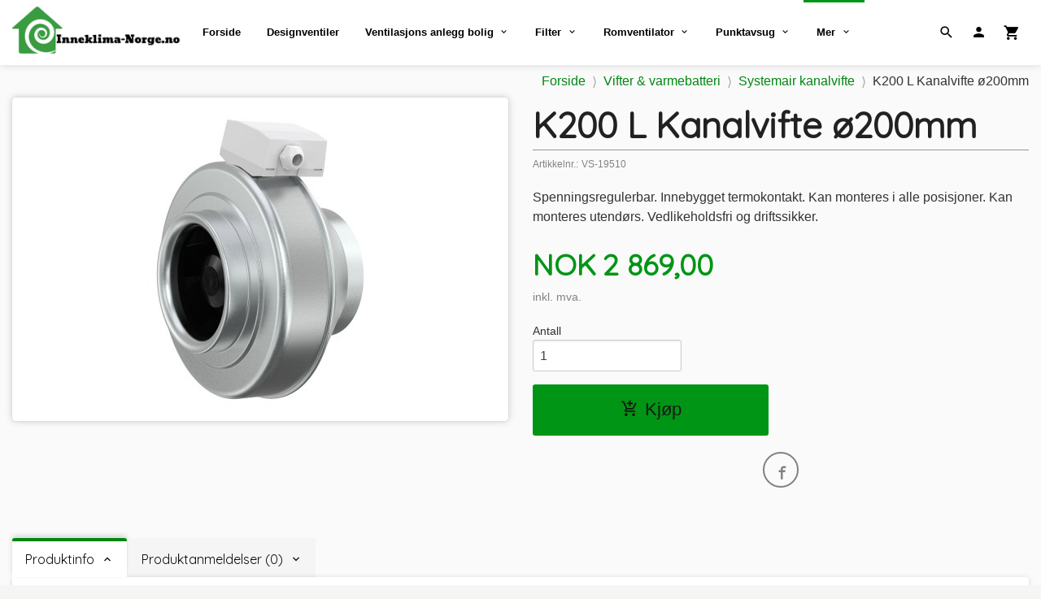

--- FILE ---
content_type: text/html
request_url: https://inneklima-norge.no/produkt/sentralavtrekk/systemair-1/k200-l-kanalvifte-o200mm
body_size: 18026
content:
<!DOCTYPE html>

<!--[if IE 7]>    <html class="lt-ie10 lt-ie9 lt-ie8 ie7 no-js flyout_menu" lang="no"> <![endif]-->
<!--[if IE 8]>    <html class="lt-ie10 lt-ie9 ie8 no-js flyout_menu" lang="no"> <![endif]-->
<!--[if IE 9]>    <html class="lt-ie10 ie9 no-js flyout_menu" lang="no"> <![endif]-->
<!--[if (gt IE 9)|!(IE)]><!--> <html class="no-js flyout_menu" lang="no"> <!--<![endif]-->

<head prefix="og: http://ogp.me/ns# fb: http://ogp.me/ns/fb# product: http://ogp.me/ns/product#">
    <meta http-equiv="Content-Type" content="text/html; charset=UTF-8">
    <meta http-equiv="X-UA-Compatible" content="IE=edge">
    
                    <title>K200 L Kanalvifte ø200mm | Inneklima-Norge.no - Ventilasjon til bolig</title>
        

    <meta name="description" content="Spenningsregulerbar. Innebygget termokontakt. Kan monteres i alle posisjoner. Kan monteres utendørs. Vedlikeholdsfri og driftssikker.">

    <meta name="keywords" content="">

<meta name="csrf-token" content="5IaogykVjXrfYu0N7X7kgi95ohYiWkl2eJ4GlHJa">    <link rel="shortcut icon" href="/favicon.ico">
    <meta property="og:title" content="K200 L Kanalvifte ø200mm">
<meta property="og:type" content="product">

<meta property="og:image" content="https://inneklima-norge.no/assets/img/630/630/bilder_nettbutikk/b92e36bfb72b7f81687dfca47fea4af6-image.jpeg">

    <meta property="og:image:width" content="378">
    <meta property="og:image:height" content="378">

<meta property="og:description" content="Spenningsregulerbar. Innebygget termokontakt. Kan monteres i alle posisjoner. Kan monteres utendørs. Vedlikeholdsfri og driftssikker.">


<meta property="product:price:amount" content="2869.00"> 
<meta property="product:price:currency" content="NOK">

    <meta property="product:category" content="Systemair kanalvifte">
    <meta property="product-category-link" content="https://inneklima-norge.no/butikk/sentralavtrekk/systemair-1">

<meta property="product:availability" content="instock">



<meta property="og:url" content="https://inneklima-norge.no/produkt/sentralavtrekk/systemair-1/k200-l-kanalvifte-o200mm">
<meta property="og:site_name" content="Inneklima-Norge.no - Ventilasjon til bolig">
<meta property="og:locale" content="nb_NO"><!-- Pioneer scripts & style -->
<meta name="viewport" content="width=device-width, initial-scale=1.0, minimum-scale=1">
<!-- Android Lollipop theme support: http://updates.html5rocks.com/2014/11/Support-for-theme-color-in-Chrome-39-for-Android -->
<meta name="theme-color" content="#009514">

<link href="/assets/themes/hotshot/css/base.compiled.css?ver=1584007713" rel="preload" as="style">
<link href="/assets/themes/hotshot/css/base.compiled.css?ver=1584007713" rel="stylesheet" type="text/css">


<script type="text/javascript" src="/assets/js/modernizr.min-dev.js"></script>
<script>
    window.FEATURES = (function() {
        var list = {"24ai":1,"24chat":1,"24nb":1,"8":1,"api":1,"blog":1,"boxpacker":1,"criteo":1,"discount":1,"dropshipping":1,"facebook_dpa":1,"facebook_product_catalog":1,"fiken":1,"frontendfaq":1,"giftcard":1,"google_analytics_4":1,"google_shopping":1,"klarna_b2b":1,"localization":1,"mega_menu":1,"modal_cart_free_shipping_reminder":1,"modal_cart_products":1,"newsletter":1,"om2_multihandling":1,"pickuppoints":1,"popup_module":1,"printnode":1,"product_image_slider":1,"product_management_2":1,"product_management_2_customize_layout":1,"slider":1,"snapchat":1,"stock_reminders":1,"text":1,"thumb_attribute_connection":1,"tripletex":1,"two":1,"two_search_api":1,"update_price_on_attribute_change":1,"users":1,"vipps_express":1,"webshop":1};

        return {
            get: function(name) { return name in list; }
        };
    })();

    if (window.FEATURES.get('facebook_dpa')) {
                facebook_dpa_id = "926270292030126";
            }

</script>

   

<script async src="https://client.24nettbutikk.chat/embed.js" data-chat-id=""></script><script>function chat(){(window.lvchtarr=window.lvchtarr||[]).push(arguments)}</script><script>chat('placement', 'bottom-right');</script><!-- Global site tag (gtag.js) - Google Analytics -->
<script type="text/plain" data-category="analytics" async src="https://www.googletagmanager.com/gtag/js?id=G-82S7M9N0KV"></script>
<script type="text/plain" data-category="analytics">
  window.dataLayer = window.dataLayer || [];
  function gtag(){dataLayer.push(arguments);}
  gtag('js', new Date());

    gtag('config', 'G-82S7M9N0KV', {
      theme: 'hotshot',
      activeCheckout: 'checkout'
  });
</script>

<script>
    class Item {
        product = {};

        constructor(product) {
            this.product = product;
        }

        #setItemVariant() {
            this.product.item_variant = Array.from(document.querySelectorAll('div.product__attribute'))
                ?.reduce((previousValue, currentValue, currentIndex, array) => {
                    let selectOptions = Array.from(currentValue.children[1].children[0].children);

                    if (!selectOptions.some(option => option.tagName === 'OPTGROUP')) {
                        let attribute = currentValue.children[0].children[0].innerHTML;
                        let value = selectOptions.find(attributeValue => attributeValue.selected).innerHTML;

                        return previousValue += `${attribute}: ${value}${array.length && currentIndex !== array.length - 1 ? ', ' : ''}`;
                    }
                }, '');
        }

        #attachEventListeners() {
            document.querySelectorAll('select.js-attribute').forEach(selector => selector.addEventListener('change', () => this.#setItemVariant()));

            const buyProductButton = document.querySelector('button.js-product__buy-button');

            if (buyProductButton) {
                buyProductButton.addEventListener('click', () => {
                    gtag('event', 'add_to_cart', {
                        currency: 'NOK',
                        value: this.product.value,
                        items: [{ ...this.product, quantity: parseInt(document.getElementById('buy_count').value) }]
                    });
                });
            }

            const buyBundleButton = document.querySelector('button.js-bundle__buy-button');

            if (buyBundleButton) {
                buyBundleButton.addEventListener('click', () => {
                    gtag('event', 'add_to_cart', {
                        currency: 'NOK',
                        value: this.product.value,
                        items: [this.product]
                    });
                });
            }

            const wishListButton = document.querySelector('.product__wishlist-button:not(.disabled)');

            if (wishListButton) {
                wishListButton.addEventListener('click', () => {
                    gtag('event', 'add_to_wishlist', {
                        currency: 'NOK',
                        value: this.product.value,
                        items: [{ ...this.product, quantity: parseInt(document.getElementById('buy_count').value) }],
                    });
                });
            }
        }

        async initialize() {
            await this.#setItemVariant();
            this.#attachEventListeners();

            gtag('event', 'view_item', {
                currency: 'NOK',
                value: this.product.value,
                items: [this.product]
            });
        }
    }
</script>
<!-- Google Analytics -->
<script type="text/plain" data-category="analytics">

    (function (i, s, o, g, r, a, m) {
        i['GoogleAnalyticsObject'] = r;
        i[r] = i[r] || function () {
            (i[r].q = i[r].q || []).push(arguments)
        }, i[r].l = 1 * new Date();
        a = s.createElement(o),
            m = s.getElementsByTagName(o)[0];
        a.async = 1;
        a.src = g;
        m.parentNode.insertBefore(a, m)
    })(window, document, 'script', '//www.google-analytics.com/analytics.js', 'ga');

        ga('create', 'UA-182164425-1', 'auto');
        
    ga('create', 'UA-24343184-8', 'auto', '24nb');

        ga('24nb.send', 'pageview');

    
        ga('send', 'pageview');

    
    
</script>
<!-- Global site tag (gtag.js) - Google Ads: 480823568 --> <script async src="https://www.googletagmanager.com/gtag/js?id=AW-480823568"></script> <script> window.dataLayer = window.dataLayer || []; function gtag(){dataLayer.push(arguments);} gtag('js', new Date()); gtag('config', 'AW-480823568'); </script>
<!-- Facebook Domain Verification -->
<meta name="facebook-domain-verification" content="er7vekvs5bd5emhgjcdllbcg1fprnb" />
<!-- End of Facebook Domain Verification -->
<link rel="stylesheet" href="/css/cookie_consent.css">
<script defer src="/js/cookie_consent.js"></script>
<script>
    window.dataLayer = window.dataLayer || [];
    function gtag(){dataLayer.push(arguments);}

    // Set default consent to 'denied' as a placeholder
    // Determine actual values based on your own requirements
    gtag('consent', 'default', {
        'ad_storage': 'denied',
        'ad_user_data': 'denied',
        'ad_personalization': 'denied',
        'analytics_storage': 'denied',
        'url_passthrough': 'denied'
    });

</script>

<script>

    window.addEventListener('load', function(){

        CookieConsent.run({
            cookie: {
                name: 'cookie_consent_cookie',
                domain: window.location.hostname,
                path: '/',
                expiresAfterDays: 30,
                sameSite: 'Lax'
            },
            disablePageInteraction: true,
            guiOptions: {
                consentModal: {
                    layout: 'box inline',
                    position: 'middle center',
                    equalWeightButtons: false,
                }
            },
            categories: {
                necessary: {
                    enabled: true,
                    readonly: true,
                },
                analytics: {},
                targeting: {}
            },
            language: {
                default: 'no',
                translations: {
                    no: {
                        consentModal: {
                            title: 'Vi bruker cookies!',
                            description: '<p>Vi benytter første- og tredjeparts cookies (informasjonskapsler).</p><br><br><p>Cookies bruker til: </p><br><ul style="padding-left:3px;"><li>Nødvendige funksjoner på nettsiden</li><li>Analyse og statistikk</li><li>Markedsføring som kan brukes for personlig tilpasning av annonser</li></ul><br><p>Velg “Godta alle” om du aksepterer vår bruk av cookie. Hvis du ønsker å endre på cookie-innstillingene, velg “La meg velge selv”.</p><br><p>Les mer om vår Cookie policy <a href="/side/cookies">her.</a></p>',
                            acceptAllBtn: 'Godta alle',
                            acceptNecessaryBtn: 'Godta kun nødvendige',
                            showPreferencesBtn: 'La meg velge selv',
                        },
                        preferencesModal: {
                            title: 'Innstillinger',
                            acceptAllBtn: 'Godta alle',
                            acceptNecessaryBtn: 'Godta kun nødvendige',
                            savePreferencesBtn: 'Lagre og godta innstillinger',
                            closeIconLabel: 'Lukk',
                            sections: [
                                {
                                    title: 'Bruk av cookies 📢',
                                    description: 'Vi bruker cookies for å sikre deg en optimal opplevelse i nettbutikken vår. Noen cookies er påkrevd for at nettbutikken skal fungere. Les mer om vår <a href="/side/sikkerhet_og_personvern" class="cc-link">personvernerklæring</a>.'
                                },
                                {
                                    title: 'Helt nødvendige cookies',
                                    description: 'Cookies som er helt nødvendig for at nettbutikken skal fungere. Man får ikke handlet i nettbutikken uten disse.',
                                },
                                {
                                    title: 'Cookies rundt analyse og oppsamling av statistikk',
                                    description: 'Cookie som lagrer anonym statistikk av besøkende i nettbutikken. Disse brukes av nettbutikkeier for å lære seg mer om hvem publikummet sitt er.',
                                    linkedCategory: 'analytics'
                                },
                                {
                                    title: 'Cookies rundt markedsføring og retargeting',
                                    description: 'Cookies som samler informasjon om din bruk av nettsiden slik at markedsføring kan tilpasses deg.',
                                    linkedCategory: 'targeting'
                                },
                                {
                                    title: 'Mer informasjon',
                                    description: 'Ved spørsmål om vår policy rundt cookies og dine valg, ta gjerne kontakt med oss på <a href="mailto:post@inneklima-norge.no">post@inneklima-norge.no</a>.'
                                }
                            ]
                        }
                    }
                }
            }
        });
    });
</script>

<script type="text/plain" data-category="targeting">
    window.dataLayer = window.dataLayer || [];
    function gtag(){ dataLayer.push(arguments); }
    gtag('consent', 'update', {
        'ad_storage': 'granted',
        'ad_user_data': 'granted',
        'ad_personalization': 'granted'
    });
</script>

<script type="text/plain" data-category="analytics">
    window.dataLayer = window.dataLayer || [];
    function gtag(){ dataLayer.push(arguments); }
    gtag('consent', 'update', {
        'analytics_storage': 'granted',
        'url_passthrough': 'granted'
    });
</script>

            <meta name="google-site-verification" content="mqFFXd-wzblRdXDWLwS1MLMofxxPPZFidsk5lpO57Ig" /></head>

<body class="">

    <a href="#main-content" class="sr-only">Gå til innholdet</a>

<div id="outer-wrap">
    <div id="inner-wrap" class="content-wrapper">
        
                    <div id="search-modal" class="fade">
    <a href="#" id="search-modal__close">
        <svg enable-background="new 0 0 100 100" id="search-modal__close-icon" version="1.1" viewBox="0 0 100 100"
             xml:space="preserve" xmlns="http://www.w3.org/2000/svg"><polygon fill="#ffffff" points="77.6,21.1 49.6,49.2 21.5,21.1 19.6,23 47.6,51.1 19.6,79.2 21.5,81.1 49.6,53 77.6,81.1 79.6,79.2   51.5,51.1 79.6,23 "/></svg>
    </a>

    <form id="searh-modal__form" action="/search" accept-charset="UTF-8" method="get" autocomplete="off">
        <input placeholder="søkeord" id="search-modal__input" type="search" name="q" value="" autofocus />
    </form>
</div>            <!-- needs to be outputted before offers_discount.php -->
<svg style="opacity: 0;position:absolute;z-index: -1" viewBox="0 0 94 94" version="1.1" xmlns="http://www.w3.org/2000/svg" xmlns:xlink="http://www.w3.org/1999/xlink" xmlns:sketch="http://www.bohemiancoding.com/sketch/ns">
    <!-- Generator: Sketch 3.2.2 (9983) - http://www.bohemiancoding.com/sketch -->
    <title>discount-badge</title>
    <desc>Created with Sketch.</desc>
    <defs>
        <filter x="-50%" y="-50%" width="200%" height="200%" filterUnits="objectBoundingBox" id="filter-1">
            <feOffset dx="1" dy="-1" in="SourceAlpha" result="shadowOffsetOuter1"></feOffset>
            <feGaussianBlur stdDeviation="0.5" in="shadowOffsetOuter1" result="shadowBlurOuter1"></feGaussianBlur>
            <feColorMatrix values="0 0 0 0 0   0 0 0 0 0   0 0 0 0 0  0 0 0 0.07 0" in="shadowBlurOuter1" type="matrix" result="shadowMatrixOuter1"></feColorMatrix>
            <feOffset dx="-4" dy="4" in="SourceAlpha" result="shadowOffsetOuter2"></feOffset>
            <feGaussianBlur stdDeviation="0" in="shadowOffsetOuter2" result="shadowBlurOuter2"></feGaussianBlur>
            <feColorMatrix values="0 0 0 0 0   0 0 0 0 0   0 0 0 0 0  0 0 0 0.07 0" in="shadowBlurOuter2" type="matrix" result="shadowMatrixOuter2"></feColorMatrix>
            <feOffset dx="3" dy="0" in="SourceAlpha" result="shadowOffsetInner1"></feOffset>
            <feGaussianBlur stdDeviation="0" in="shadowOffsetInner1" result="shadowBlurInner1"></feGaussianBlur>
            <feComposite in="shadowBlurInner1" in2="SourceAlpha" operator="arithmetic" k2="-1" k3="1" result="shadowInnerInner1"></feComposite>
            <feColorMatrix values="0 0 0 0 0   0 0 0 0 0   0 0 0 0 0  0 0 0 0.35 0" in="shadowInnerInner1" type="matrix" result="shadowMatrixInner1"></feColorMatrix>
            <feMerge>
                <feMergeNode in="shadowMatrixOuter1"></feMergeNode>
                <feMergeNode in="shadowMatrixOuter2"></feMergeNode>
                <feMergeNode in="SourceGraphic"></feMergeNode>
                <feMergeNode in="shadowMatrixInner1"></feMergeNode>
            </feMerge>
        </filter>
    </defs>
    <g id="discount" stroke="none" stroke-width="1" fill="none" fill-rule="evenodd" sketch:type="MSPage">
        <g id="discount__badge" sketch:type="MSLayerGroup" transform="translate(2.000000, 2.000000)">
            <path d="M82,51.0052699 C82,49.8977899 82.8877296,49 84,49 C85.1045695,49 86,49.8944731 86,51.0052699 L86,87.9947301 C86,89.1022101 85.1122704,90 84,90 L82,90 L82,51.0052699 Z M0,2 C0,0.8954305 0.896278629,0 2.00239962,0 L37,0 L37,4 L0,4 L0,2 Z" id="discount__banner" fill="#99302E" sketch:type="MSShapeGroup"></path>
            <path d="M43.9950767,0 C45.1023652,0 46.6283045,0.628304482 47.411872,1.41187199 L84.588128,38.588128 C85.3678834,39.3678834 86,40.8949384 86,42.0013893 L86,88 L2,0 L43.9950767,0 Z" id="discount__over" fill="#FF504D" filter="url(#filter-1)" sketch:type="MSShapeGroup"></path>
        </g>
    </g>
</svg>
<div class="contain-to-grid header-shadow">
    <nav class="top-bar header-bg" data-topbar role="navigation">
        <ul class="title-area">
            <li class="name">
                <div id="logo" class="logo-wrapper">
    <a href="https://inneklima-norge.no/" class="neutral-link">

        
            <span class="vertical-pos-helper"></span><img src="/bilder_diverse/1566295147_scaled.png" alt="Gode ventilasjonsprodukter til privatmarkedet og boligutbyggere til gode priser. Vi sender over hele landet." class="logo-img">

        
    </a>
</div>
            </li>
        </ul>
        
        <section class="top-bar-section">
    <ul class="right util-nav__list">
        <li class="show-for-large-up util-nav__item">
                            <a href="#search-modal" class="search-link"><i class="icon icon-search icon-large"></i></a>
                    </li>
                <li class="util-nav__item ">
            <a href="/konto">
                <i class="icon icon-person icon-large"></i>
            </a>
        </li>
        <!--<li class="active off-canvas-cart"><a href="#"><i class="icon-shopping-cart icon-large"></i></a></li>-->
        <li class="active on-canvas-cart util-nav__item">
            <div class="cart-and-checkout right ">
    <a href="https://inneklima-norge.no/kasse" class="neutral-link cart-button cart-button--empty">
        <i class="icon-shopping-cart cart-button__icon icon-large"></i><span class="cart-button__text">Handlevogn</span>
        <span class="cart-button__quantity">0</span>
        <span class="cart-button__sum">0,00</span>
        <span class="cart-button__currency">NOK</span>
    </a>

    <a href="https://inneklima-norge.no/kasse" class="button show-for-medium-up checkout-button call-to-action-color-bg">Kasse <i class="icon-chevron-right cart-icon icon-large"></i></a>
</div>        </li>
    </ul>

    <ul id="main-menu" class="left sm main-nav__list show-for-large-up level-0" data-mer="Mer">
<li class="main-nav__item level-0"><a class="main-nav__frontpage-link" href="https://www.inneklima-norge.no">Forside</a></li><li class="main-nav__item level-0"><a href="/butikk/ergovent-designventil-1" >Designventiler</a></li><li class="main-nav__item parent level-0"><a href="/butikk/aggregat" >Ventilasjons anlegg bolig</a><ul class="main-nav__submenu level-1" data-mer="Mer">
<li class="main-nav__item level-1"><a href="/butikk/aggregat/aggregat-leiligheter-sma-hus" >Flexit</a></li><li class="main-nav__item level-1"><a href="/butikk/aggregat/aggregat-sma-hus-enebolig" >Systemair / Villavent</a></li><li class="main-nav__item level-1"><a href="/butikk/aggregat/aggregat-til-storre-eneboliger" >Østberg / Heru</a></li><li class="main-nav__item level-1"><a href="/butikk/aggregat/styrepanel" >Tilbehør Flexit</a></li><li class="main-nav__item level-1"><a href="/butikk/aggregat/styrepanel-systemair" >Tilbehør Systemair</a></li><li class="main-nav__item level-1"><a href="/butikk/aggregat/tilbehor-ostberg" >Tilbehør Østberg</a></li></ul>
</li><li class="main-nav__item parent level-0"><a href="/butikk/filter-ventilasjon" >Filter</a><ul class="main-nav__submenu level-1" data-mer="Mer">
<li class="main-nav__item level-1"><a href="/butikk/filter-ventilasjon/flexit-1" >Flexit</a></li><li class="main-nav__item level-1"><a href="/butikk/filter-ventilasjon/systemair" >Systemair</a></li><li class="main-nav__item level-1"><a href="/butikk/filter-ventilasjon/fettfilter" >Fettfilter</a></li><li class="main-nav__item level-1"><a href="/butikk/filter-ventilasjon/mitsubishi-electric-1" >Mitsubishi Electric</a></li><li class="main-nav__item level-1"><a href="/butikk/filter-ventilasjon/sirkulaer-filterkassett-1" >Sirkulær filterkassett</a></li></ul>
</li><li class="main-nav__item parent level-0"><a href="/butikk/romventilator" >Romventilator</a><ul class="main-nav__submenu level-1" data-mer="Mer">
<li class="main-nav__item level-1"><a href="/butikk/romventilator/flexit" >Flexit</a></li><li class="main-nav__item level-1"><a href="/butikk/romventilator/mitsubishi-electric" >Mitsubishi Electric</a></li><li class="main-nav__item level-1"><a href="/butikk/romventilator/tilbehor" >Tilbehør</a></li></ul>
</li><li class="main-nav__item parent level-0"><a href="/butikk/punktavsug" >Punktavsug</a><ul class="main-nav__submenu level-1" data-mer="Mer">
<li class="main-nav__item level-1"><a href="/butikk/punktavsug/avtrekksarm-system-50" >Avtrekksarm  System 50</a></li><li class="main-nav__item level-1"><a href="/butikk/punktavsug/punktavsug-m-gassdemper" >Avtrekksarm m/gassdemper</a></li><li class="main-nav__item level-1"><a href="/butikk/punktavsug/tilbehor-met-50" >Tilbehør MET 50</a></li></ul>
</li><li class="main-nav__item selected parent level-0"><a href="/butikk/sentralavtrekk" >Vifter & varmebatteri</a><ul class="main-nav__submenu active level-1" data-mer="Mer">
<li class="main-nav__item selected_sibl level-1"><a href="/butikk/sentralavtrekk/bryter-sentralavtrekk" >Brytere</a></li><li class="main-nav__item current selected_sibl level-1"><a href="/butikk/sentralavtrekk/systemair-1" >Systemair kanalvifte</a></li><li class="main-nav__item selected_sibl level-1"><a href="/butikk/sentralavtrekk/kanalbatteri" >Varmebatteri</a></li></ul>
</li><li class="main-nav__item level-0"><a href="/butikk/avfuktere" >Avfuktere</a></li><li class="main-nav__item parent level-0"><a href="/butikk/kjokken" >Kjøkkenventilator</a><ul class="main-nav__submenu level-1" data-mer="Mer">
<li class="main-nav__item level-1"><a href="/butikk/kjokken/flexit-2" >Flexit </a></li></ul>
</li><li class="main-nav__item parent level-0"><a href="/butikk/bad" >Baderomsvifter</a><ul class="main-nav__submenu level-1" data-mer="Mer">
<li class="main-nav__item level-1"><a href="/butikk/bad/baderomsvifte" >Baderomsvifte</a></li><li class="main-nav__item level-1"><a href="/butikk/bad/tilbehor-ba" >Tilbehør Baderomsvifte</a></li></ul>
</li><li class="main-nav__item parent level-0"><a href="/butikk/ventilasjonprodukter" >Ventilasjonprodukter</a><ul class="main-nav__submenu level-1" data-mer="Mer">
<li class="main-nav__item level-1"><a href="/butikk/ventilasjonprodukter/ventiler-kapper-hetter" >Kombiboks,kapper,hetter og rister m/mer</a></li><li class="main-nav__item parent level-1"><a href="/butikk/ventilasjonprodukter/lydfeller" >Lydfeller og fleksible kanaler</a><ul class="main-nav__submenu level-2" data-mer="Mer">
<li class="main-nav__item level-2"><a href="/butikk/ventilasjonprodukter/lydfeller/fleksibel-lydfelle-0-75m" >Fleksibel lydfelle 0,75m</a></li><li class="main-nav__item level-2"><a href="/butikk/ventilasjonprodukter/lydfeller/fleksibel-lydfelle-1-5m" >Fleksibel lydfelle 1,5m</a></li><li class="main-nav__item level-2"><a href="/butikk/ventilasjonprodukter/lydfeller/fleksibel-kanal" >Fleksibel kanal</a></li><li class="main-nav__item level-2"><a href="/butikk/ventilasjonprodukter/lydfeller/strupeskiver-og-lyddempere" >Strupeskiver og Lyddempere</a></li><li class="main-nav__item level-2"><a href="/butikk/ventilasjonprodukter/lydfeller/faste-lydfeller" >Faste lydfeller</a></li></ul>
</li><li class="main-nav__item level-1"><a href="/butikk/ventilasjonprodukter/montasjemateriell" >Montasjemateriell</a></li><li class="main-nav__item parent level-1"><a href="/butikk/ventilasjonprodukter/isolasjon" >Isolasjon</a><ul class="main-nav__submenu level-2" data-mer="Mer">
<li class="main-nav__item level-2"><a href="/butikk/ventilasjonprodukter/isolasjon/isolasjonstromper" >Isolasjonsstrømper</a></li></ul>
</li><li class="main-nav__item level-1"><a href="/butikk/ventilasjonprodukter/ventiler-boligventilasjon" >Ventiler boligventilasjon</a></li><li class="main-nav__item level-1"><a href="/butikk/ventilasjonprodukter/ergovent-designventil" >Plenumskammer for innregulering/justering av ventiler</a></li></ul>
</li><li class="main-nav__item parent level-0"><a href="/butikk/kanal-og-kanaldeler" >Kanal og kanaldeler</a><ul class="main-nav__submenu level-1" data-mer="Mer">
<li class="main-nav__item level-1"><a href="/butikk/kanal-og-kanaldeler/spirokanaler-1-15m" >Spirokanaler 1,15m</a></li><li class="main-nav__item level-1"><a href="/butikk/kanal-og-kanaldeler/nipler" >Nipler og muffer</a></li><li class="main-nav__item parent level-1"><a href="/butikk/kanal-og-kanaldeler/bend" >Bend</a><ul class="main-nav__submenu level-2" data-mer="Mer">
<li class="main-nav__item level-2"><a href="/butikk/kanal-og-kanaldeler/bend/bend-90-grader" >Standard 90 grader</a></li><li class="main-nav__item level-2"><a href="/butikk/kanal-og-kanaldeler/bend/bend-45-grader" >Bend 45 Grader</a></li><li class="main-nav__item level-2"><a href="/butikk/kanal-og-kanaldeler/bend/90-grader-kort" >90 Grader kort</a></li></ul>
</li><li class="main-nav__item level-1"><a href="/butikk/kanal-og-kanaldeler/t-ror" >T-rør</a></li><li class="main-nav__item level-1"><a href="/butikk/kanal-og-kanaldeler/reduksjon" >Reduksjon/Overgang</a></li><li class="main-nav__item level-1"><a href="/butikk/kanal-og-kanaldeler/brannspjeld" >Spjeld & Brannspjeld</a></li><li class="main-nav__item level-1"><a href="/butikk/kanal-og-kanaldeler/endelokk" >Endelokk</a></li><li class="main-nav__item level-1"><a href="/butikk/kanal-og-kanaldeler/vibrasjonsdempende-klammer" >Vibrasjonsdempende klammer </a></li><li class="main-nav__item level-1"><a href="/butikk/kanal-og-kanaldeler/problemloseren" >Problemløseren</a></li></ul>
</li><li class="main-nav__item parent level-0"><a href="/butikk/sentralstovsuger" >Sentralstøvsuger</a><ul class="main-nav__submenu level-1" data-mer="Mer">
<li class="main-nav__item level-1"><a href="/butikk/sentralstovsuger/cvr-serien" >CVR-SERIEN</a></li><li class="main-nav__item level-1"><a href="/butikk/sentralstovsuger/allaway" >Allaway</a></li><li class="main-nav__item level-1"><a href="/butikk/sentralstovsuger/villavent" >VILLAVENT</a></li><li class="main-nav__item level-1"><a href="/butikk/sentralstovsuger/rorpakker" >Rørpakker</a></li><li class="main-nav__item level-1"><a href="/butikk/sentralstovsuger/slangesett" >Slangesett </a></li><li class="main-nav__item level-1"><a href="/butikk/sentralstovsuger/tilbehor-2" >Tilbehør</a></li></ul>
</li><li class="main-nav__item level-0"><a href="/butikk/kontakt" >Kontakt oss </a></li></ul>
</section>    </nav>
</div>

<nav id="nav-compact" class="navigation-bg main-nav nav-compact hide-for-large-up hide-for-print">
    <div class="row">
        <div class="columns">
            <ul class="main-nav__top-level">
                <li class="left main-nav__item level-0">
                    <a id="nav-open-btn" href="#nav"><i class="icon-menu icon-large"></i> Meny</a>
                </li>
                <li class="right main-nav__item level-0">
                        <a href="#search-modal" class="neutral-link search-modal-link"><i class="icon-search icon-large"></i></a>
                </li>
            </ul>
        </div>
    </div>
</nav><nav id="nav" class="navigation-bg main-nav nav-offcanvas js-arrow-key-nav hide-for-print hide-for-large-up" role="navigation">
    <div class="block row">
        <div class="columns">
            <h2 class="block-title">Produkter</h2>
                        <ul id="side-menu" class="sm main-nav__list level-0" data-mer="Mer">
<li class="main-nav__item level-0"><a class="main-nav__frontpage-link" href="https://www.inneklima-norge.no">Forside</a></li><li class="main-nav__item level-0"><a href="/butikk/ergovent-designventil-1" >Designventiler</a></li><li class="main-nav__item parent level-0"><a href="/butikk/aggregat" >Ventilasjons anlegg bolig</a><ul class="main-nav__submenu level-1" data-mer="Mer">
<li class="main-nav__item level-1"><a href="/butikk/aggregat/aggregat-leiligheter-sma-hus" >Flexit</a></li><li class="main-nav__item level-1"><a href="/butikk/aggregat/aggregat-sma-hus-enebolig" >Systemair / Villavent</a></li><li class="main-nav__item level-1"><a href="/butikk/aggregat/aggregat-til-storre-eneboliger" >Østberg / Heru</a></li><li class="main-nav__item level-1"><a href="/butikk/aggregat/styrepanel" >Tilbehør Flexit</a></li><li class="main-nav__item level-1"><a href="/butikk/aggregat/styrepanel-systemair" >Tilbehør Systemair</a></li><li class="main-nav__item level-1"><a href="/butikk/aggregat/tilbehor-ostberg" >Tilbehør Østberg</a></li></ul>
</li><li class="main-nav__item parent level-0"><a href="/butikk/filter-ventilasjon" >Filter</a><ul class="main-nav__submenu level-1" data-mer="Mer">
<li class="main-nav__item level-1"><a href="/butikk/filter-ventilasjon/flexit-1" >Flexit</a></li><li class="main-nav__item level-1"><a href="/butikk/filter-ventilasjon/systemair" >Systemair</a></li><li class="main-nav__item level-1"><a href="/butikk/filter-ventilasjon/fettfilter" >Fettfilter</a></li><li class="main-nav__item level-1"><a href="/butikk/filter-ventilasjon/mitsubishi-electric-1" >Mitsubishi Electric</a></li><li class="main-nav__item level-1"><a href="/butikk/filter-ventilasjon/sirkulaer-filterkassett-1" >Sirkulær filterkassett</a></li></ul>
</li><li class="main-nav__item parent level-0"><a href="/butikk/romventilator" >Romventilator</a><ul class="main-nav__submenu level-1" data-mer="Mer">
<li class="main-nav__item level-1"><a href="/butikk/romventilator/flexit" >Flexit</a></li><li class="main-nav__item level-1"><a href="/butikk/romventilator/mitsubishi-electric" >Mitsubishi Electric</a></li><li class="main-nav__item level-1"><a href="/butikk/romventilator/tilbehor" >Tilbehør</a></li></ul>
</li><li class="main-nav__item parent level-0"><a href="/butikk/punktavsug" >Punktavsug</a><ul class="main-nav__submenu level-1" data-mer="Mer">
<li class="main-nav__item level-1"><a href="/butikk/punktavsug/avtrekksarm-system-50" >Avtrekksarm  System 50</a></li><li class="main-nav__item level-1"><a href="/butikk/punktavsug/punktavsug-m-gassdemper" >Avtrekksarm m/gassdemper</a></li><li class="main-nav__item level-1"><a href="/butikk/punktavsug/tilbehor-met-50" >Tilbehør MET 50</a></li></ul>
</li><li class="main-nav__item selected parent level-0"><a href="/butikk/sentralavtrekk" >Vifter & varmebatteri</a><ul class="main-nav__submenu active level-1" data-mer="Mer">
<li class="main-nav__item selected_sibl level-1"><a href="/butikk/sentralavtrekk/bryter-sentralavtrekk" >Brytere</a></li><li class="main-nav__item current selected_sibl level-1"><a href="/butikk/sentralavtrekk/systemair-1" >Systemair kanalvifte</a></li><li class="main-nav__item selected_sibl level-1"><a href="/butikk/sentralavtrekk/kanalbatteri" >Varmebatteri</a></li></ul>
</li><li class="main-nav__item level-0"><a href="/butikk/avfuktere" >Avfuktere</a></li><li class="main-nav__item parent level-0"><a href="/butikk/kjokken" >Kjøkkenventilator</a><ul class="main-nav__submenu level-1" data-mer="Mer">
<li class="main-nav__item level-1"><a href="/butikk/kjokken/flexit-2" >Flexit </a></li></ul>
</li><li class="main-nav__item parent level-0"><a href="/butikk/bad" >Baderomsvifter</a><ul class="main-nav__submenu level-1" data-mer="Mer">
<li class="main-nav__item level-1"><a href="/butikk/bad/baderomsvifte" >Baderomsvifte</a></li><li class="main-nav__item level-1"><a href="/butikk/bad/tilbehor-ba" >Tilbehør Baderomsvifte</a></li></ul>
</li><li class="main-nav__item parent level-0"><a href="/butikk/ventilasjonprodukter" >Ventilasjonprodukter</a><ul class="main-nav__submenu level-1" data-mer="Mer">
<li class="main-nav__item level-1"><a href="/butikk/ventilasjonprodukter/ventiler-kapper-hetter" >Kombiboks,kapper,hetter og rister m/mer</a></li><li class="main-nav__item parent level-1"><a href="/butikk/ventilasjonprodukter/lydfeller" >Lydfeller og fleksible kanaler</a><ul class="main-nav__submenu level-2" data-mer="Mer">
<li class="main-nav__item level-2"><a href="/butikk/ventilasjonprodukter/lydfeller/fleksibel-lydfelle-0-75m" >Fleksibel lydfelle 0,75m</a></li><li class="main-nav__item level-2"><a href="/butikk/ventilasjonprodukter/lydfeller/fleksibel-lydfelle-1-5m" >Fleksibel lydfelle 1,5m</a></li><li class="main-nav__item level-2"><a href="/butikk/ventilasjonprodukter/lydfeller/fleksibel-kanal" >Fleksibel kanal</a></li><li class="main-nav__item level-2"><a href="/butikk/ventilasjonprodukter/lydfeller/strupeskiver-og-lyddempere" >Strupeskiver og Lyddempere</a></li><li class="main-nav__item level-2"><a href="/butikk/ventilasjonprodukter/lydfeller/faste-lydfeller" >Faste lydfeller</a></li></ul>
</li><li class="main-nav__item level-1"><a href="/butikk/ventilasjonprodukter/montasjemateriell" >Montasjemateriell</a></li><li class="main-nav__item parent level-1"><a href="/butikk/ventilasjonprodukter/isolasjon" >Isolasjon</a><ul class="main-nav__submenu level-2" data-mer="Mer">
<li class="main-nav__item level-2"><a href="/butikk/ventilasjonprodukter/isolasjon/isolasjonstromper" >Isolasjonsstrømper</a></li></ul>
</li><li class="main-nav__item level-1"><a href="/butikk/ventilasjonprodukter/ventiler-boligventilasjon" >Ventiler boligventilasjon</a></li><li class="main-nav__item level-1"><a href="/butikk/ventilasjonprodukter/ergovent-designventil" >Plenumskammer for innregulering/justering av ventiler</a></li></ul>
</li><li class="main-nav__item parent level-0"><a href="/butikk/kanal-og-kanaldeler" >Kanal og kanaldeler</a><ul class="main-nav__submenu level-1" data-mer="Mer">
<li class="main-nav__item level-1"><a href="/butikk/kanal-og-kanaldeler/spirokanaler-1-15m" >Spirokanaler 1,15m</a></li><li class="main-nav__item level-1"><a href="/butikk/kanal-og-kanaldeler/nipler" >Nipler og muffer</a></li><li class="main-nav__item parent level-1"><a href="/butikk/kanal-og-kanaldeler/bend" >Bend</a><ul class="main-nav__submenu level-2" data-mer="Mer">
<li class="main-nav__item level-2"><a href="/butikk/kanal-og-kanaldeler/bend/bend-90-grader" >Standard 90 grader</a></li><li class="main-nav__item level-2"><a href="/butikk/kanal-og-kanaldeler/bend/bend-45-grader" >Bend 45 Grader</a></li><li class="main-nav__item level-2"><a href="/butikk/kanal-og-kanaldeler/bend/90-grader-kort" >90 Grader kort</a></li></ul>
</li><li class="main-nav__item level-1"><a href="/butikk/kanal-og-kanaldeler/t-ror" >T-rør</a></li><li class="main-nav__item level-1"><a href="/butikk/kanal-og-kanaldeler/reduksjon" >Reduksjon/Overgang</a></li><li class="main-nav__item level-1"><a href="/butikk/kanal-og-kanaldeler/brannspjeld" >Spjeld & Brannspjeld</a></li><li class="main-nav__item level-1"><a href="/butikk/kanal-og-kanaldeler/endelokk" >Endelokk</a></li><li class="main-nav__item level-1"><a href="/butikk/kanal-og-kanaldeler/vibrasjonsdempende-klammer" >Vibrasjonsdempende klammer </a></li><li class="main-nav__item level-1"><a href="/butikk/kanal-og-kanaldeler/problemloseren" >Problemløseren</a></li></ul>
</li><li class="main-nav__item parent level-0"><a href="/butikk/sentralstovsuger" >Sentralstøvsuger</a><ul class="main-nav__submenu level-1" data-mer="Mer">
<li class="main-nav__item level-1"><a href="/butikk/sentralstovsuger/cvr-serien" >CVR-SERIEN</a></li><li class="main-nav__item level-1"><a href="/butikk/sentralstovsuger/allaway" >Allaway</a></li><li class="main-nav__item level-1"><a href="/butikk/sentralstovsuger/villavent" >VILLAVENT</a></li><li class="main-nav__item level-1"><a href="/butikk/sentralstovsuger/rorpakker" >Rørpakker</a></li><li class="main-nav__item level-1"><a href="/butikk/sentralstovsuger/slangesett" >Slangesett </a></li><li class="main-nav__item level-1"><a href="/butikk/sentralstovsuger/tilbehor-2" >Tilbehør</a></li></ul>
</li><li class="main-nav__item level-0"><a href="/butikk/kontakt" >Kontakt oss </a></li></ul>
        </div>
    </div>
    
    <a class="main-nav__close-btn" id="nav-close-btn" href="#top">Lukk <i class="icon-chevron-right icon-large"></i></a>
</nav>

            <div id="main" class="content-bg main-content">
    <div class="row">

        <div class="columns">

            <div id="main-content" itemscope itemtype="http://schema.org/Product" tabindex="-1">

                
    <div class="row product__breadcrumbs breadcrumbs__wrapper hide-for-print">
        <div class="small-12 columns">
            <ul class="breadcrumbs" itemscope itemtype="http://schema.org/BreadcrumbList"><li class="breadcrumbs__item breadcrumbs__home"><a href="https://inneklima-norge.no/">Forside</a></li><li class="breadcrumbs__item" itemprop="itemListElement" itemscope itemtype="http://schema.org/ListItem"><a itemtype="http://schema.org/Thing" itemprop="item" href="https://inneklima-norge.no/butikk/sentralavtrekk"><span itemprop="name">Vifter & varmebatteri</span></a> <meta itemprop="position" content="1" /></li><li class="breadcrumbs__item" itemprop="itemListElement" itemscope itemtype="http://schema.org/ListItem"><a itemtype="http://schema.org/Thing" itemprop="item" href="https://inneklima-norge.no/butikk/sentralavtrekk/systemair-1"><span itemprop="name">Systemair kanalvifte</span></a> <meta itemprop="position" content="2" /></li><li class="breadcrumbs__item current" itemprop="itemListElement" itemscope itemtype="http://schema.org/ListItem"><span><span itemprop="name">K200 L Kanalvifte ø200mm</span></span><meta itemtype="http://schema.org/Thing" content="https://inneklima-norge.no/produkt/sentralavtrekk/systemair-1/k200-l-kanalvifte-o200mm" itemprop="item"><meta itemprop="position" content="3" /></li><meta itemprop="numberOfItems" content="3"><meta itemprop="itemListOrder" content="Ascending"></ul>
        </div>
    </div>

<article class="product">

    <div class="row">

        <form action="https://inneklima-norge.no/handlevogn/leggtil" method="post" accept-charset="utf-8" class="product__form"><input type="hidden" name="_token" value="5IaogykVjXrfYu0N7X7kgi95ohYiWkl2eJ4GlHJa">        
<input type="hidden" name="id" value="1311" />
        
<input type="hidden" name="path" value="produkt/sentralavtrekk/systemair-1/k200-l-kanalvifte-o200mm" />

            <div class="product__images  small-12 medium-6 large-6 small-centered medium-uncentered columns">
                <div class="product__main-images">
    <ul class="js-fancybox-gallery ">
                    <li>
                <a class="fancybox product__main-images__link readon-icon__wrapper bx-slide"
                data-fancybox-group="prod_gallery"
                href="/assets/img/1024/1024/bilder_nettbutikk/b92e36bfb72b7f81687dfca47fea4af6-image.jpeg"
                target="_blank"
                title=""
                tabindex="0">
                    <img src="/assets/img/640/640/bilder_nettbutikk/b92e36bfb72b7f81687dfca47fea4af6-image.jpeg" alt="" title="">
                    <div class="readon-icon__container">
                        <span class="vertical-pos-helper"></span><i class="icon-search readon-icon"></i>
                    </div>
                </a>
            </li>
            </ul>
</div>

            </div>

            <div class="product__info small-12 medium-6 large-6 small-centered medium-uncentered columns">

                <h1 itemprop="name" class="product__title">K200 L Kanalvifte ø200mm</h1>

                    <div class="product__meta-numbers">

        
                    <span class="product__art-nr-label">Artikkelnr.:</span>
            <span class="product__art-nr product__meta-numbers__value">VS-19510</span>
            <meta itemprop="productID" content="VS-19510">
        
        
    </div>
                
                <p class="product__ingress" itemprop="description">Spenningsregulerbar. Innebygget termokontakt. Kan monteres i alle posisjoner. Kan monteres utendørs. Vedlikeholdsfri og driftssikker.</p>

                <meta itemprop="brand" content="">
                                    <meta itemprop="image" content="https://inneklima-norge.no/assets/img/630/630/bilder_nettbutikk/b92e36bfb72b7f81687dfca47fea4af6-image.jpeg">
                                <meta itemprop="sku" content="VS-19510">
                <meta itemprop="gtin14" content="">
                
                <div class="row">
                                            <div class="small-12 large-7 columns">
                            <div class="offers" itemprop="offers" itemscope itemtype="http://schema.org/Offer">

    
        <span class="price primary-color-big"><span id="product-1311-price" class="sr-only visuallyhidden">Pris</span><span class="currency">NOK</span><span class="price__display" aria-labelledby="product-1311-price">2&nbsp;869,00</span></span>

        
        
        
        <span class="vat-info">inkl. mva.</span>

        <meta itemprop="price" content="2869">
<meta itemprop="priceCurrency" content="NOK">
    
<span itemprop="priceSpecification" itemscope itemtype="http://www.schema.org/PriceSpecification">
    <meta itemprop="price" content="2869">
    <meta itemprop="priceCurrency" content="NOK">
    <meta itemprop="valueAddedTaxIncluded" content="true">
</span>

<!--<meta itemprop="priceValidUntil" content="">-->
<meta itemprop="url" content="https://inneklima-norge.no/produkt/sentralavtrekk/systemair-1/k200-l-kanalvifte-o200mm">
            <link itemprop="availability" href="http://schema.org/PreOrder">

<meta id="stock-status-1311" data-stock="0" data-session-stock="0" content="0">
    
</div>                        </div>
                                        <div class="small-12 large-5 columns">
                        <div class="product__stockstatus product__stockstatus--sold-out">
    
    </div>                    </div>
                </div>
                
                
                <div class="product__attributes">
                        
<input type="hidden" name="attributt[][0]" value="" />
                        <div class="product__quantity">
        <label for="buy_count" class="product__quantity__label">Antall</label>
        <input type="number" pattern="[0-9]*" inputmode="numeric" min="1" class="product__quantity__input" data-product-id="1311" name="antall" value="1" id="buy_count" placeholder="1">
    </div>
                </div>

                    <input name="ekstra_velg" type="hidden" value='0'>
    <input name="ekstra_tekst" type="hidden" value=''>

                
                <div class="row">
                    <div class="columns small-6">
	        <button type="submit" name="button" class="button large expand product__buy-button js-product__buy-button" data-product-id="1311">
            <i class="icon-add-shopping-cart"></i>Kjøp        </button>
	</div>

                                    </div>
                
                
            </form>                                
                
    <div class="social-buttons__headline-wrapper block__box__headline-wrapper">
        <h3 class="social-buttons__headline block__box__headline">Del dette</h3>
    </div>

    <ul class="social-buttons-list social-buttons-list--product">

        
                    <li class="social-button social-button--facebook">
                    <a href="https://www.facebook.com/sharer/sharer.php?u=https%3A%2F%2Finneklima-norge.no%2Fprodukt%2Fsentralavtrekk%2Fsystemair-1%2Fk200-l-kanalvifte-o200mm" title="Del på Facebook" class="social-button__link" target="_blank">
                        <i class="icon-facebook"></i>
                    </a>
                </li>        
        
        
        
    </ul>
            </div>


        <div class="product__about small-12 large-6 small-centered medium-uncentered columns">
            <div id="product-tabs" class="js-tabs">
    
            <ul class="resp-tabs-list">
                            <li tabindex="0">Produktinfo</li>
                            <li tabindex="0">Produktanmeldelser (0)</li>
                    </ul> 

        <div class="resp-tabs-container">
                            <div>
                    <p><!--StartFragment--></p>
<p>• Spenningsregulerbar</p>
<p>• Høyeffektivt viftehjul</p>
<p>• Innebygget termokontakt</p>
<p>• Kan monteres i alle posisjoner</p>
<p>• Kan monteres utendørs</p>
<p>• Vedlikeholdsfri og driftssikker</p>
<p>K-viftene er beregnet for montering i kanal og har minimum 25 mm lang tilkoblingsstuss. Viftene har bakoverbøyde skovler og vedlikeholdsfri ytterrotormotor. Viftene levers med løs festebrakett og tilhørende skruer. Ved bruk av festeklammer (tilbehør)blir montering/demontering enkelt, samt at det forhindrer overføring av vibrasjon til kanal. Viftene kan turtallsreguleres med en trinnløs tyristor eller 5-trinns transformator.</p>
<p>Vi anbefaler 5-trinns transformator da tyristorregulering kan lage durelyd i viften.</p>
<p>For å beskytte motoren mot overoppheting er viften utstyrt med termokontakt motorvern. Viften må gjøres strømløs i ca. 10 sekund for reset ved utløst termokontakt.</p>
<p>Viftehuset er produsert i galvanisert stålplate, og falset slik at viftehuset er tilnærmet lufttett. Takket være viftehusets tetthet kan viften monteres utendørs eller i våtrom, forutsatt at viften er tilkoblet tett mot spirokanal.</p>
<p> </p>
<p><a href="/images_hovedside/FANS_OPERATING_AND_MAINTENANCE_INSTR_202341_CE__A021__MULTILINGUAL%20(2).pdf">Bruksanvisning</a></p>
<p> </p>
<p><img src="/images_hovedside/K_FAN_DIMENSIONS_1.jpg?1608559977528" alt="" width="649" height="270" /></p>
<p> </p>
<p> </p>
<!--EndFragment-->
<p> </p>                                    </div>
                            <div>
                                        
<div class="comments-form js-arrow-key-nav">

        <div class="comments-form-wrapper">
            <form action="https://inneklima-norge.no/produkt/sentralavtrekk/systemair-1/k200-l-kanalvifte-o200mm#produkt_anmeldelser_form" method="post" name="produkt_anmeldelser" id="produkt_anmeldelser_form" class="js-review-form">

                <p>Skriv en produktanmeldelse og del dine erfaringer med dette produktet med andre kunder.</p>
                
                
<input type="hidden" name="pid" value="1311" />
                <input type='hidden' name='anonymous' value='1'>
                
<input type="hidden" name="egetnavn" value="0" />
                <label style="display: none">Email
                    <input type="text" name="email" value="">
                </label>

                <div class="row">
                    <div class="small-12 medium-8 large-12 columns">
                        <label for="nick" >Navn                            <input type="hidden" name="_token" value="5IaogykVjXrfYu0N7X7kgi95ohYiWkl2eJ4GlHJa">
                            <input type="text" value="" name="nick" id="nick" placeholder="" required>
                            <small class="error comments-form-error"></small>
                        </label>
                    </div>
                </div>

                <div class="row">
                    <div class="small-12 columns">
                        <label>Din vurdering?</label>

                        <div class="rating">
                                                            <label class="star star-1" for="star1"><span class="stars-label">1&nbsp;star</span></label>
                                <input class="star-checkbox star-checkbox-1" tabindex="0" type="radio" id="star1" name="poeng" value="1"  required>
                                                            <label class="star star-2" for="star2"><span class="stars-label">2&nbsp;star</span></label>
                                <input class="star-checkbox star-checkbox-2" tabindex="0" type="radio" id="star2" name="poeng" value="2"  required>
                                                            <label class="star star-3" for="star3"><span class="stars-label">3&nbsp;star</span></label>
                                <input class="star-checkbox star-checkbox-3" tabindex="0" type="radio" id="star3" name="poeng" value="3" checked required>
                                                            <label class="star star-4" for="star4"><span class="stars-label">4&nbsp;star</span></label>
                                <input class="star-checkbox star-checkbox-4" tabindex="0" type="radio" id="star4" name="poeng" value="4"  required>
                                                            <label class="star star-5" for="star5"><span class="stars-label">5&nbsp;star</span></label>
                                <input class="star-checkbox star-checkbox-5" tabindex="0" type="radio" id="star5" name="poeng" value="5"  required>
                                                            <label class="star star-6" for="star6"><span class="stars-label">6&nbsp;star</span></label>
                                <input class="star-checkbox star-checkbox-6" tabindex="0" type="radio" id="star6" name="poeng" value="6"  required>
                            
                            <div class="rating-checkbox-hider"></div>
                        </div>
                    </div>
                </div>

                <div class="row">
                    <div class="small-12 medium-8 large-12 columns">
                        <label for="tittel" >Oppgi en tittel for anmeldelsen din                            <input type="text" name="tittel" value="" id="tittel" required>
                        </label>
                        <small class="error comments-form-error"></small>
                    </div>
                </div>

                <div class="row">
                    <div class="small-12 medium-8 large-12 columns">
                        <label for="comment-text" >Skriv inn produktanmeldelsen i feltet under                            <textarea id="comment-text" name="tekst" rows="5"></textarea>
                        </label>
                        <small class="error comments-form-error"></small>
                    </div>
                </div>



                <input class="button" type="submit" name="submit" value="Registrer">

            </form>                
        </div>
        
                    <aside class="comments-guidelines">
                <P><STRONG>Retningslinjer for produktanmeldelser: </STRONG><BR></P>
<P><SPAN style="TEXT-DECORATION: underline">Hva skal en produktanmeldelse inneholde? </SPAN></P>
<P>Din egen erfaring med fokus på det aktuelle produktet. </P>
<DIV><SPAN style="TEXT-DECORATION: underline">Vennligst ikke inkluder: </SPAN></DIV>
<DIV><SPAN style="TEXT-DECORATION: underline">&nbsp;</SPAN></DIV>
<UL>
<LI>
<DIV>Erfaringer som ikke er produkt-spesifikke. </DIV>
<LI>
<DIV>Erfaringer i forbindelse med support eller retur av det aktuelle produktet. </DIV>
<LI>
<DIV>Spørsmål om produktet eller spørsmål til andre som har skrevet en anmeldelse. Dette er ikke et forum. </DIV>
<LI>
<DIV>Linker, priser, tilgjengelighet eller annen tidsavhengig informasjon. </DIV>
<LI>
<DIV>Referanser til konkurrenter</DIV>
<LI>
<DIV>Støtende/ufin ordbruk. </DIV></LI></UL>
<P><SPAN style="TEXT-DECORATION: underline">Du må ha kjøpt varen for å skrive en anmeldelse. </SPAN></P>
<P><STRONG>Admin forbeholder seg retten til å akseptere, avslå eller fjerne enhver produktanmeldelse som ikke er i tråd med disse retningslinjene. </STRONG></P>
<P><STRONG>Admin forbeholder seg retten til å publisere anmeldelser i for eksempel annonsering. </STRONG></P>            </aside>
        
</div>                </div>
                    </div>
    
</div>        </div>

    </div>

    <meta itemprop="url" content="https://inneklima-norge.no/produkt/sentralavtrekk/systemair-1/k200-l-kanalvifte-o200mm">

</article>

    <aside class="product__related-products-wrapper">
        <div class="row">
            <section class="product__related-products small-12 small-centered medium-uncentered columns no-split-menu" itemscope itemtype="http://schema.org/ItemList">
                <h3>Vi anbefaler også</h3>
                
<div class="row">
    <div class="columns">

        <section class="productlist equal-height-columns">
                            <h2 class="is-hidden">Systemair kanalvifte</h2>
                        
            <article class=" productlist__product equal-height-column buy-directly" id="product-1318" data-product-id="1318" itemscope itemtype="http://schema.org/Product">
    
    <a class="productlist__product-wrap neutral-link equal-height-column-innerwrap readon-icon__wrapper bordered bordered--all" href="/produkt/sentralavtrekk/systemair-1/5-trinns-transformator">

        <meta itemprop="url" content="https://inneklima-norge.no/produkt/sentralavtrekk/systemair-1/5-trinns-transformator">
      
        <div class="equal-height-column__image">
                            <span class="vertical-pos-helper"></span><img loading="lazy" itemprop="image" src="/assets/img/450/450/bilder_nettbutikk/506c138bc97af861a9aace979433b5c3-image.jpeg" alt="5-trinns Transformator">
                    </div>

        <h3 itemprop="name" class="productlist__product__headline">5-trinns Transformator</h3>

                           
        <div class="offers" itemprop="offers" itemscope itemtype="http://schema.org/Offer">

    
        <span class="price primary-color-big"><span id="product-1318-price" class="sr-only visuallyhidden">Pris</span><span class="currency">NOK</span><span class="price__display" aria-labelledby="product-1318-price">2&nbsp;415,00</span></span>

        
        
        
        <span class="vat-info">inkl. mva.</span>

        <meta itemprop="price" content="2415">
<meta itemprop="priceCurrency" content="NOK">
    
<span itemprop="priceSpecification" itemscope itemtype="http://www.schema.org/PriceSpecification">
    <meta itemprop="price" content="2415">
    <meta itemprop="priceCurrency" content="NOK">
    <meta itemprop="valueAddedTaxIncluded" content="true">
</span>

<!--<meta itemprop="priceValidUntil" content="">-->
<meta itemprop="url" content="https://inneklima-norge.no/produkt/sentralavtrekk/systemair-1/k200-l-kanalvifte-o200mm">
            <link itemprop="availability" href="http://schema.org/PreOrder">

<meta id="stock-status-1318" data-stock="0" data-session-stock="0" content="0">
    
</div>
        <div class="productlist__product__button-wrap button-buy">
            <span 
                class="button productlist__product__button product__buy-button js-product__buy-button"
                id="buy-button-1318"
                data-product-id="1318"
                data-strict-stock="">
                
                <i class="icon-add"></i>Kjøp            </span> 
        </div>

                    <p class="productlist__product__description hide" itemprop="description">Manuell 5-trinns transformator</p>
        
        <div class="equal-height-column__readon readon-icon__container">
            <span class="vertical-pos-helper"></span><i class="icon-search readon-icon"></i>
        </div>
    </a>

</article><article class=" productlist__product equal-height-column buy-directly" id="product-1316" data-product-id="1316" itemscope itemtype="http://schema.org/Product">
    
    <a class="productlist__product-wrap neutral-link equal-height-column-innerwrap readon-icon__wrapper bordered bordered--all" href="/produkt/kanal-og-kanaldeler/vibrasjonsdempende-klammer/festeklammer-o200mm">

        <meta itemprop="url" content="https://inneklima-norge.no/produkt/kanal-og-kanaldeler/vibrasjonsdempende-klammer/festeklammer-o200mm">
      
        <div class="equal-height-column__image">
                            <span class="vertical-pos-helper"></span><img loading="lazy" itemprop="image" src="/assets/img/450/450/bilder_nettbutikk/23f8a4b560ba69d3271429501567908f-image.jpeg" alt="Festeklammer ø200mm">
                    </div>

        <h3 itemprop="name" class="productlist__product__headline">Festeklammer ø200mm</h3>

                           
        <div class="offers" itemprop="offers" itemscope itemtype="http://schema.org/Offer">

    
        <span class="price primary-color-big"><span id="product-1316-price" class="sr-only visuallyhidden">Pris</span><span class="currency">NOK</span><span class="price__display" aria-labelledby="product-1316-price">224,00</span></span>

        
        
        
        <span class="vat-info">inkl. mva.</span>

        <meta itemprop="price" content="224">
<meta itemprop="priceCurrency" content="NOK">
    
<span itemprop="priceSpecification" itemscope itemtype="http://www.schema.org/PriceSpecification">
    <meta itemprop="price" content="224">
    <meta itemprop="priceCurrency" content="NOK">
    <meta itemprop="valueAddedTaxIncluded" content="true">
</span>

<!--<meta itemprop="priceValidUntil" content="">-->
<meta itemprop="url" content="https://inneklima-norge.no/produkt/sentralavtrekk/systemair-1/k200-l-kanalvifte-o200mm">
            <link itemprop="availability" href="http://schema.org/PreOrder">

<meta id="stock-status-1316" data-stock="0" data-session-stock="0" content="0">
    
</div>
        <div class="productlist__product__button-wrap button-buy">
            <span 
                class="button productlist__product__button product__buy-button js-product__buy-button"
                id="buy-button-1316"
                data-product-id="1316"
                data-strict-stock="">
                
                <i class="icon-add"></i>Kjøp            </span> 
        </div>

                    <p class="productlist__product__description hide" itemprop="description">Festeklamme for runde kanalvifter</p>
        
        <div class="equal-height-column__readon readon-icon__container">
            <span class="vertical-pos-helper"></span><i class="icon-search readon-icon"></i>
        </div>
    </a>

</article>
        </section>

        
    </div>
</div>            </section>
        </div>
    </aside>

            </div>
            
        </div>

    </div>
</div>            
            
    <div id="footer" class="footer-bg">
        
        <div class="row hide-for-print">
            <div class="columns small-12 medium-6 large-3 footer-block">
                <div class="block" id="block-footer1">
            <div class="block__box bordered bordered--bottom bordered--hard block__box--categories">
    <h3 class="block__box__headline js-toggle-visibility" data-toggle="#js-box-1-contents">Kategorier</h3>
    <div class="block__box__content" id="js-box-1-contents">
        <ul id="block-product-cats" class="toggle_panel flyout level-0" data-mer="Mer">
<li class="block-nav__item neutral-link level-0"><a href="/butikk/ergovent-designventil-1" >Designventiler</a></li><li class="block-nav__item neutral-link parent level-0"><a href="/butikk/aggregat" >Ventilasjons anlegg bolig</a><span class="js-toggle-visibility  main-nav__toggle" data-toggle="#block-product-cats #submenu_152"></span><ul id="submenu_152" class="block-nav__submenu level-1" data-mer="Mer">
<li class="block-nav__item neutral-link level-1"><a href="/butikk/aggregat/aggregat-leiligheter-sma-hus" >Flexit</a></li><li class="block-nav__item neutral-link level-1"><a href="/butikk/aggregat/aggregat-sma-hus-enebolig" >Systemair / Villavent</a></li><li class="block-nav__item neutral-link level-1"><a href="/butikk/aggregat/aggregat-til-storre-eneboliger" >Østberg / Heru</a></li><li class="block-nav__item neutral-link level-1"><a href="/butikk/aggregat/styrepanel" >Tilbehør Flexit</a></li><li class="block-nav__item neutral-link level-1"><a href="/butikk/aggregat/styrepanel-systemair" >Tilbehør Systemair</a></li><li class="block-nav__item neutral-link level-1"><a href="/butikk/aggregat/tilbehor-ostberg" >Tilbehør Østberg</a></li></ul>
</li><li class="block-nav__item neutral-link parent level-0"><a href="/butikk/filter-ventilasjon" >Filter</a><span class="js-toggle-visibility  main-nav__toggle" data-toggle="#block-product-cats #submenu_169"></span><ul id="submenu_169" class="block-nav__submenu level-1" data-mer="Mer">
<li class="block-nav__item neutral-link level-1"><a href="/butikk/filter-ventilasjon/flexit-1" >Flexit</a></li><li class="block-nav__item neutral-link level-1"><a href="/butikk/filter-ventilasjon/systemair" >Systemair</a></li><li class="block-nav__item neutral-link level-1"><a href="/butikk/filter-ventilasjon/fettfilter" >Fettfilter</a></li><li class="block-nav__item neutral-link level-1"><a href="/butikk/filter-ventilasjon/mitsubishi-electric-1" >Mitsubishi Electric</a></li><li class="block-nav__item neutral-link level-1"><a href="/butikk/filter-ventilasjon/sirkulaer-filterkassett-1" >Sirkulær filterkassett</a></li></ul>
</li><li class="block-nav__item neutral-link parent level-0"><a href="/butikk/romventilator" >Romventilator</a><span class="js-toggle-visibility  main-nav__toggle" data-toggle="#block-product-cats #submenu_153"></span><ul id="submenu_153" class="block-nav__submenu level-1" data-mer="Mer">
<li class="block-nav__item neutral-link level-1"><a href="/butikk/romventilator/flexit" >Flexit</a></li><li class="block-nav__item neutral-link level-1"><a href="/butikk/romventilator/mitsubishi-electric" >Mitsubishi Electric</a></li><li class="block-nav__item neutral-link level-1"><a href="/butikk/romventilator/tilbehor" >Tilbehør</a></li></ul>
</li><li class="block-nav__item neutral-link parent level-0"><a href="/butikk/punktavsug" >Punktavsug</a><span class="js-toggle-visibility  main-nav__toggle" data-toggle="#block-product-cats #submenu_240"></span><ul id="submenu_240" class="block-nav__submenu level-1" data-mer="Mer">
<li class="block-nav__item neutral-link level-1"><a href="/butikk/punktavsug/avtrekksarm-system-50" >Avtrekksarm  System 50</a></li><li class="block-nav__item neutral-link level-1"><a href="/butikk/punktavsug/punktavsug-m-gassdemper" >Avtrekksarm m/gassdemper</a></li><li class="block-nav__item neutral-link level-1"><a href="/butikk/punktavsug/tilbehor-met-50" >Tilbehør MET 50</a></li></ul>
</li><li class="block-nav__item neutral-link selected parent level-0"><a href="/butikk/sentralavtrekk" >Vifter & varmebatteri</a><span class="js-toggle-visibility  main-nav__toggle" data-toggle="#block-product-cats #submenu_166"></span><ul id="submenu_166" class="block-nav__submenu active level-1" data-mer="Mer">
<li class="block-nav__item neutral-link selected_sibl level-1"><a href="/butikk/sentralavtrekk/bryter-sentralavtrekk" >Brytere</a></li><li class="block-nav__item neutral-link current selected_sibl level-1"><a href="/butikk/sentralavtrekk/systemair-1" >Systemair kanalvifte</a></li><li class="block-nav__item neutral-link selected_sibl level-1"><a href="/butikk/sentralavtrekk/kanalbatteri" >Varmebatteri</a></li></ul>
</li><li class="block-nav__item neutral-link level-0"><a href="/butikk/avfuktere" >Avfuktere</a></li><li class="block-nav__item neutral-link parent level-0"><a href="/butikk/kjokken" >Kjøkkenventilator</a><span class="js-toggle-visibility  main-nav__toggle" data-toggle="#block-product-cats #submenu_156"></span><ul id="submenu_156" class="block-nav__submenu level-1" data-mer="Mer">
<li class="block-nav__item neutral-link level-1"><a href="/butikk/kjokken/flexit-2" >Flexit </a></li></ul>
</li><li class="block-nav__item neutral-link parent level-0"><a href="/butikk/bad" >Baderomsvifter</a><span class="js-toggle-visibility  main-nav__toggle" data-toggle="#block-product-cats #submenu_157"></span><ul id="submenu_157" class="block-nav__submenu level-1" data-mer="Mer">
<li class="block-nav__item neutral-link level-1"><a href="/butikk/bad/baderomsvifte" >Baderomsvifte</a></li><li class="block-nav__item neutral-link level-1"><a href="/butikk/bad/tilbehor-ba" >Tilbehør Baderomsvifte</a></li></ul>
</li><li class="block-nav__item neutral-link parent level-0"><a href="/butikk/ventilasjonprodukter" >Ventilasjonprodukter</a><span class="js-toggle-visibility  main-nav__toggle" data-toggle="#block-product-cats #submenu_176"></span><ul id="submenu_176" class="block-nav__submenu level-1" data-mer="Mer">
<li class="block-nav__item neutral-link level-1"><a href="/butikk/ventilasjonprodukter/ventiler-kapper-hetter" >Kombiboks,kapper,hetter og rister m/mer</a></li><li class="block-nav__item neutral-link parent level-1"><a href="/butikk/ventilasjonprodukter/lydfeller" >Lydfeller og fleksible kanaler</a><span class="js-toggle-visibility  main-nav__toggle" data-toggle="#submenu_176 #submenu_183"></span><ul id="submenu_183" class="block-nav__submenu level-2" data-mer="Mer">
<li class="block-nav__item neutral-link level-2"><a href="/butikk/ventilasjonprodukter/lydfeller/fleksibel-lydfelle-0-75m" >Fleksibel lydfelle 0,75m</a></li><li class="block-nav__item neutral-link level-2"><a href="/butikk/ventilasjonprodukter/lydfeller/fleksibel-lydfelle-1-5m" >Fleksibel lydfelle 1,5m</a></li><li class="block-nav__item neutral-link level-2"><a href="/butikk/ventilasjonprodukter/lydfeller/fleksibel-kanal" >Fleksibel kanal</a></li><li class="block-nav__item neutral-link level-2"><a href="/butikk/ventilasjonprodukter/lydfeller/strupeskiver-og-lyddempere" >Strupeskiver og Lyddempere</a></li><li class="block-nav__item neutral-link level-2"><a href="/butikk/ventilasjonprodukter/lydfeller/faste-lydfeller" >Faste lydfeller</a></li></ul>
</li><li class="block-nav__item neutral-link level-1"><a href="/butikk/ventilasjonprodukter/montasjemateriell" >Montasjemateriell</a></li><li class="block-nav__item neutral-link parent level-1"><a href="/butikk/ventilasjonprodukter/isolasjon" >Isolasjon</a><span class="js-toggle-visibility  main-nav__toggle" data-toggle="#submenu_176 #submenu_187"></span><ul id="submenu_187" class="block-nav__submenu level-2" data-mer="Mer">
<li class="block-nav__item neutral-link level-2"><a href="/butikk/ventilasjonprodukter/isolasjon/isolasjonstromper" >Isolasjonsstrømper</a></li></ul>
</li><li class="block-nav__item neutral-link level-1"><a href="/butikk/ventilasjonprodukter/ventiler-boligventilasjon" >Ventiler boligventilasjon</a></li><li class="block-nav__item neutral-link level-1"><a href="/butikk/ventilasjonprodukter/ergovent-designventil" >Plenumskammer for innregulering/justering av ventiler</a></li></ul>
</li><li class="block-nav__item neutral-link parent level-0"><a href="/butikk/kanal-og-kanaldeler" >Kanal og kanaldeler</a><span class="js-toggle-visibility  main-nav__toggle" data-toggle="#block-product-cats #submenu_196"></span><ul id="submenu_196" class="block-nav__submenu level-1" data-mer="Mer">
<li class="block-nav__item neutral-link level-1"><a href="/butikk/kanal-og-kanaldeler/spirokanaler-1-15m" >Spirokanaler 1,15m</a></li><li class="block-nav__item neutral-link level-1"><a href="/butikk/kanal-og-kanaldeler/nipler" >Nipler og muffer</a></li><li class="block-nav__item neutral-link parent level-1"><a href="/butikk/kanal-og-kanaldeler/bend" >Bend</a><span class="js-toggle-visibility  main-nav__toggle" data-toggle="#submenu_196 #submenu_198"></span><ul id="submenu_198" class="block-nav__submenu level-2" data-mer="Mer">
<li class="block-nav__item neutral-link level-2"><a href="/butikk/kanal-og-kanaldeler/bend/bend-90-grader" >Standard 90 grader</a></li><li class="block-nav__item neutral-link level-2"><a href="/butikk/kanal-og-kanaldeler/bend/bend-45-grader" >Bend 45 Grader</a></li><li class="block-nav__item neutral-link level-2"><a href="/butikk/kanal-og-kanaldeler/bend/90-grader-kort" >90 Grader kort</a></li></ul>
</li><li class="block-nav__item neutral-link level-1"><a href="/butikk/kanal-og-kanaldeler/t-ror" >T-rør</a></li><li class="block-nav__item neutral-link level-1"><a href="/butikk/kanal-og-kanaldeler/reduksjon" >Reduksjon/Overgang</a></li><li class="block-nav__item neutral-link level-1"><a href="/butikk/kanal-og-kanaldeler/brannspjeld" >Spjeld & Brannspjeld</a></li><li class="block-nav__item neutral-link level-1"><a href="/butikk/kanal-og-kanaldeler/endelokk" >Endelokk</a></li><li class="block-nav__item neutral-link level-1"><a href="/butikk/kanal-og-kanaldeler/vibrasjonsdempende-klammer" >Vibrasjonsdempende klammer </a></li><li class="block-nav__item neutral-link level-1"><a href="/butikk/kanal-og-kanaldeler/problemloseren" >Problemløseren</a></li></ul>
</li><li class="block-nav__item neutral-link parent level-0"><a href="/butikk/sentralstovsuger" >Sentralstøvsuger</a><span class="js-toggle-visibility  main-nav__toggle" data-toggle="#block-product-cats #submenu_155"></span><ul id="submenu_155" class="block-nav__submenu level-1" data-mer="Mer">
<li class="block-nav__item neutral-link level-1"><a href="/butikk/sentralstovsuger/cvr-serien" >CVR-SERIEN</a></li><li class="block-nav__item neutral-link level-1"><a href="/butikk/sentralstovsuger/allaway" >Allaway</a></li><li class="block-nav__item neutral-link level-1"><a href="/butikk/sentralstovsuger/villavent" >VILLAVENT</a></li><li class="block-nav__item neutral-link level-1"><a href="/butikk/sentralstovsuger/rorpakker" >Rørpakker</a></li><li class="block-nav__item neutral-link level-1"><a href="/butikk/sentralstovsuger/slangesett" >Slangesett </a></li><li class="block-nav__item neutral-link level-1"><a href="/butikk/sentralstovsuger/tilbehor-2" >Tilbehør</a></li></ul>
</li><li class="block-nav__item neutral-link level-0"><a href="/butikk/kontakt" >Kontakt oss </a></li></ul>
    </div>
</div>            <div class="block__box bordered bordered--bottom bordered--hard block__box--bestseller">
    <h3 class="block__box__headline js-toggle-visibility" data-toggle="#js-box-4-contents">Bestselgere</h3>
    <div class="block__box__content" id="js-box-4-contents">
            <a class="bestseller bordered bordered--bottom bordered__list-item neutral-link" href="https://inneklima-norge.no/produkt/ergovent-designventil-1/ergovent-rondo-o125-rund-tilluft-avtrekksventil-for-innfelt-montasje">
        <div class="row collapse">

            <div class="bestseller__image">
                                    <img loading="lazy" src="/assets/img/40/40/bilder_nettbutikk/964d6b1b590bf4885cd6fd00485dd36e-image.jpeg" alt="Ergovent Rondo Ø125 - Rund Tilluft / Avtrekksventil for innfelt montasje. ">
                            </div>

            <div class="columns small-push-3 small-9 bestseller__title">
                Ergovent Rondo Ø125 - Rund Tilluft / Avtrekksventil for innfelt montasje.             </div>

        </div>
    </a>
    <a class="bestseller bordered bordered--bottom bordered__list-item neutral-link" href="https://inneklima-norge.no/produkt/ventilasjonprodukter/lydfeller/strupeskiver-og-lyddempere/lyddempende-strupeskive-125">
        <div class="row collapse">

            <div class="bestseller__image">
                                    <img loading="lazy" src="/assets/img/40/40/bilder_nettbutikk/e768b0ae9d79713372cfc462a43d3cf3-image.jpeg" alt="Lyddempende strupeskive 125">
                            </div>

            <div class="columns small-push-3 small-9 bestseller__title">
                Lyddempende strupeskive 125            </div>

        </div>
    </a>
    <a class="bestseller bordered bordered--bottom bordered__list-item neutral-link" href="https://inneklima-norge.no/produkt/kanal-og-kanaldeler/spirokanaler-1-15m/spiro-o-125">
        <div class="row collapse">

            <div class="bestseller__image">
                                    <img loading="lazy" src="/assets/img/40/40/bilder_nettbutikk/eddf3131325635d18c654085a46dc6e0-image.jpeg" alt="Spiro ø 125">
                            </div>

            <div class="columns small-push-3 small-9 bestseller__title">
                Spiro ø 125            </div>

        </div>
    </a>
    <a class="bestseller bordered bordered--bottom bordered__list-item neutral-link" href="https://inneklima-norge.no/produkt/kanal-og-kanaldeler/spirokanaler-1-15m/spiro-o-160">
        <div class="row collapse">

            <div class="bestseller__image">
                                    <img loading="lazy" src="/assets/img/40/40/bilder_nettbutikk/cdb22c9b1c832916172132f29ec159af-image.jpeg" alt="Spiro ø 160">
                            </div>

            <div class="columns small-push-3 small-9 bestseller__title">
                Spiro ø 160            </div>

        </div>
    </a>
    <a class="bestseller bordered bordered--bottom bordered__list-item neutral-link" href="https://inneklima-norge.no/produkt/kanal-og-kanaldeler/nipler/nippel-o-125">
        <div class="row collapse">

            <div class="bestseller__image">
                                    <img loading="lazy" src="/assets/img/40/40/bilder_nettbutikk/ceb6d6fdedeead3985537383bcd0a0d9-image.jpeg" alt="Nippel ø 125">
                            </div>

            <div class="columns small-push-3 small-9 bestseller__title">
                Nippel ø 125            </div>

        </div>
    </a>
    </div>
</div>    </div>            </div>
            <div class="columns small-12 medium-6 large-3 footer-block">
                <div class="block" id="block-footer2">
            <div class="block__box bordered bordered--bottom bordered--hard block__box--logo_list">
    <h3 class="block__box__headline js-toggle-visibility" data-toggle="#js-box-21-contents">Partnere</h3>
    <div class="block__box__content" id="js-box-21-contents">
        <ul class="partner-logos block-image-grid">
            <li class="text-center">
                                        <a href="https://www.ergovent.no/" target="_blank"><img src="https://inneklima-norge.no/bilder_diverse/1666786074orange-logo-png.png" alt="logoer"></a>
                    </li>
            <li class="text-center">
                                        <a href="https://klarna.com/no/privat?overlay=true" target="_blank"><img src="//assets2.24nettbutikk.no/24960style/images/logo/klarna_konto.png" alt="logoer"></a>
                    </li>
            <li class="text-center">
                                        <a href="http://www.visa.no/no.aspx" target="_blank"><img src="//assets2.24nettbutikk.no/24960style/images/logo/visa.png" alt="logoer"></a>
                    </li>
            <li class="text-center">
                                        <a href="http://www.mastercard.com/no/personal/nn/" target="_blank"><img src="//assets2.24nettbutikk.no/24960style/images/logo/mastercard.png" alt="logoer"></a>
                    </li>
            <li class="text-center">
                                        <a href="http://www.bring.no/" target="_blank"><img src="//assets2.24nettbutikk.no/24960style/images/logo/posten_bring.png" alt="logoer"></a>
                    </li>
            <li class="text-center">
                                        <a href="https://klarna.com/no/privat?overlay=true" target="_blank"><img src="//assets2.24nettbutikk.no/24960style/images/logo/klarna.png" alt="logoer"></a>
                    </li>
        </ul>    </div>
</div>    </div>            </div>
            <div class="columns small-12 medium-6 large-3 footer-block">
                <div class="block" id="block-footer3">
            <div class="block__box bordered bordered--bottom bordered--hard block__box--about_menu">
    <h3 class="block__box__headline js-toggle-visibility" data-toggle="#js-box-15-contents">Om butikken</h3>
    <div class="block__box__content" id="js-box-15-contents">
        <ul>
                            <li class=" ">
            <a href="/" class=" neutral-link">Forside</a>
        </li>
                            <li class=" ">
            <a href="/kunde" class=" neutral-link">Bli kunde</a>
        </li>
                            <li class=" ">
            <a href="/sider/om-oss" class=" neutral-link">Om oss</a>
        </li>
                            <li class=" ">
            <a href="/sider/komplett-pakke" class=" neutral-link">Komplett pakke</a>
        </li>
                            <li class=" ">
            <a href="/sider/prisforesporsel" class=" neutral-link">Prisforespørsel</a>
        </li>
                                    <li class=" login_btn is-hidden">
            <a href="/kunde/loggut" class="login_btn is-hidden neutral-link">Logg ut</a>
        </li>
                            <li class=" ">
            <a href="/side/kontakt_oss" class=" neutral-link">Kontakt oss</a>
        </li>
    </ul>    </div>
</div>    </div>            </div>
            <div class="columns small-12 medium-6 large-3 footer-block">
                <div class="block" id="block-footer4">
            <div class="block__box bordered bordered--bottom bordered--hard block__box--account">
    <h3 class="block__box__headline js-toggle-visibility" data-toggle="#js-box-6-contents">Din konto</h3>
    <div class="block__box__content" id="js-box-6-contents">
            <form action="https://inneklima-norge.no/kunde" method="post" accept-charset="utf-8"><input type="hidden" name="_token" value="5IaogykVjXrfYu0N7X7kgi95ohYiWkl2eJ4GlHJa">    
        <div class="row collapsed my-account__email-field">
            <div class="control-group required"><label for="epost">E-postadresse</label><input type="text" name="epost" value="" placeholder="ola.nordmann@eksempel.no" id="epost" class=""  /></div>        </div>

        <div class="row collapsed my-account__password-field">
            <div class="control-group required"><label for="passord">Ditt passord</label><input type="password" name="passord" value="" placeholder="ditt passord" id="passord" class=""  /></div>        </div>

        <div class="row collapsed">
            <div class="columns small-5">
                <input type="submit" name="submit" value="Logg inn" class="button small primary-color-bg" />            </div>
            <div class="columns small-7">
                <div class="block__login__forgotpassword text-right">
                    <a href="https://inneklima-norge.no/kunde/glemtpassord">Glemt passord?</a>                </div>
            </div>
        </div>     

    </form>    </div>
</div>    </div>            </div>
        </div>

    </div>
            <div id="end" class="end-bg">
    <div class="row hide-for-print">

        <div class="columns small-12">
                <ul class="social-buttons-list links__list">
        
                    <li class="social-button social-button--facebook links__list__item">
                <a href="https://www.facebook.com/Inneklimanorge" class="social-button__link" target="_blank"><i class="icon-facebook"></i></a>
            </li>
                    <li class="social-button social-button--linkedin links__list__item">
                <a href="https://www.linkedin.com/company/inneklima-norge-no" class="social-button__link" target="_blank"><i class="icon-linkedin"></i></a>
            </li>
        
    </ul>
        </div>

        <div class="columns small-12">
            <div class="footer__info-links">
                <ul class="footer__links text-center">
            <li><a href="/side/fraktbetingelser" target="_self">Frakt</a></li>
            <li><a href="/side/kjopsbetingelser" target="_self">Kjøpsbetingelser</a></li>
            <li><a href="/side/sikkerhet_og_personvern" target="_self">Sikkerhet og personvern</a></li>
            <li><a href="/nyhetsbrev" target="_self">Nyhetsbrev</a></li>
    </ul>            </div>
        </div>

        <div class="columns small-12">
            <div class="footer__company-info">
    Inneklima-Norge AS Ulsmågveien 24A 5224 Nesttun Tlf. <a href="tel:94030933">94030933</a> - Foretaksregisteret  922070571</div>        </div>

        <div class="columns small-12">
            <div class="text-align footer__cookie_notice">
    Vår nettbutikk bruker cookies slik at du får en bedre kjøpsopplevelse og vi kan yte deg bedre service. Vi bruker cookies hovedsaklig til å lagre innloggingsdetaljer og huske hva du har puttet i handlekurven din. Fortsett å bruke siden som normalt om du godtar dette.    <a href="https://inneklima-norge.no/side/cookies">
        Les mer    </a>
    eller <a id="cookie_settings_button" onClick="javascript:window.initCookieConsent().showSettings()">endre innstillinger for cookies.</a>

</div>

    <div class="footer__made-by">
        Powered by <a href="https://www.24nettbutikk.no/?utm_campaign=Store%20referrals&utm_source=Storefront%20footer%20link&utm_medium=link&utm_content=footer" target="_blank" rel="nofollow">24Nettbutikk</a>
    </div>

        </div>

    </div>
</div>



<dl class="iconized-list organization-info hide" itemscope itemtype="http://schema.org/Store">
    <meta itemprop="name" content="Inneklima-Norge AS">
    <meta itemprop="url" content="https://inneklima-norge.no">
    <meta itemprop="logo" content="https://inneklima-norge.no/bilder_diverse/1566295147_scaled.png"><meta itemprop="image" content="https://inneklima-norge.no/bilder_diverse/1566295147_scaled.png"><meta itemprop="alternateName" content="MIN LOGO">
    <dt class="iconized-list__header icon-place">Adresse</dt>
    <dd class="iconized-list__content" itemprop="address" itemscope itemtype="http://schema.org/PostalAddress">
        <span itemprop="streetAddress">Ulsmågveien 24A</span>,
        <span itemprop="postalCode">5224</span>
        <span itemprop="addressLocality">Nesttun</span>
    </dd>

    <dt class="iconized-list__header icon-call">Telefon</dt>
    <dd class="iconized-list__content" itemprop="telephone">94030933</dd>

    <dt class="iconized-list__header icon-mail">E-postadresse</dt>
    <dd class="iconized-list__content" itemprop="email">post@inneklima-norge.no</dd>

            <dt class="iconized-list__header icon-stockexchange">Foretaksregisteret</dt>
        <dd class="iconized-list__content" itemprop="vatID"> 922070571</dd>
    
    <dt class="hide">Theme primary color</dt>
    <dd class="hide" itemprop="additionalProperty" itemscope itemtype="http://schema.org/PropertyValue">
        <meta itemprop="name" content="primaryColor">
        <meta itemprop="value" content="#009514">
    </dd>

    <dt class="hide">Logo background color</dt>
    <dd class="hide" itemprop="additionalProperty" itemscope itemtype="http://schema.org/PropertyValue">
        <meta itemprop="name" content="logoBackground">
        <meta itemprop="value" content="#ffffff">
    </dd>

    <dt class="hide">Shop open for business</dt>
    <dd class="hide" itemprop="additionalProperty" itemscope itemtype="http://schema.org/PropertyValue">
        <meta itemprop="name" content="webshopOpen">
        <meta itemprop="value" content="true">
    </dd>

    <dd class="hide" itemprop="additionalProperty" itemscope itemtype="http://schema.org/PropertyValue">
        <meta itemprop="name" content="id">
        <meta itemprop="value" content="kZAPgxmqA8xGY1Ed">
    </dd>

    <dd class="hide" itemprop="additionalProperty" itemscope itemtype="http://schema.org/PropertyValue">
        <meta itemprop="name" content="checksum">
        <meta itemprop="value" content="ca7a8d25ac5860dabc8c7480c6f06c580cbf75a6">
    </dd>

        </dl>

                
    </div>
</div>

<div data-notify="container" class="alert-box alert-box--withclose alert-box--withfooter alert-{0}" id="cart-notify" role="alert" aria-live="assertive" tabindex="-1">
    <span data-notify="icon" class="alert-box__icon"></span>
    <span data-notify="title" class="alert-box__title">{1}</span>
    <span data-notify="message" class="alert-box__message">Produktet ble lagt i handlevognen</span>
    <div class="progress alert-box__progressbar" data-notify="progressbar"><div class="progress-bar progress-bar-{0}" role="progressbar" aria-valuenow="0" aria-valuemin="0" aria-valuemax="100" style="width: 0%;"></div></div>
    <div class="alert-box__footer">
        <a href="https://inneklima-norge.no/kasse" class="right">Kasse <i class="cart__icon-procede icon-chevron-right icon-medium"></i></a>
    </div>
    <a href="{3}" target="{4}" data-notify="url" rel="nofollow"></a>
    <a href="#" class="close alert-close" data-notify="dismiss">&times;</a>
</div>


<script type="text/javascript" src="/assets/js/vendor.js?m=1767308350"></script>
<script type="text/javascript" src="/assets/js/theme.js?m=1767308350"></script>


<script type="text/javascript">
    if (sincos.jsEnabled) {
        $('a[href$="/kasse"]').not('.kasse_override').attr('href','/checkout');
    }
</script>
<script type="text/javascript" src="/assets/js/ranger.ui.js?m=1767308350"></script><script type="text/javascript">
    if (location.pathname.indexOf('/produkt/') > -1) {
        $('select.js-attribute').change(function () {
            const selectedAttributePrices = $('select.js-attribute option:selected').map(function () {
                return parseFloat(this.dataset.price)
            }).get();

            updateProductPrice(selectedAttributePrices);
        });

        $('select[name="attributt"]').change(function () {
            const selectedStockAttributePrices = $('select[name="attributt"] option:selected').map(function () {
                const selectedStockAttributeParentPrice = this.parentElement.label;

                return stringToNumber(selectedStockAttributeParentPrice) + stringToNumber(this.text);
            }).get();

            updateProductPrice(selectedStockAttributePrices);
        });
    } else {
        $('select.js_attr_price').change(function () {
            const product = $(this).parents('div.columns').first();

            const selectedAttributePrices = $(product).find('option:selected').map(function () {
                return parseFloat(this.getAttribute('price'));
            }).get();

            updateProductPrice(selectedAttributePrices, product);
        });

        $('select[name="attributt"]').change(function () {
            const product = $(this).parents('div.columns').first();

            const selectedStockAttributePrices = $(product).find('option:selected').map(function () {
                const selectedStockAttributeParentPrice = this.parentElement.label;

                return stringToNumber(selectedStockAttributeParentPrice) + stringToNumber(this.text);
            }).get();

            updateProductPrice(selectedStockAttributePrices, product);
        });
    }

    const updateProductPrice = (attributePrices, bundleProduct) => {
        if (bundleProduct) {
            const productBasePrice = parseFloat($(bundleProduct).find('meta[itemprop="price"]').attr('content'));
            const totalSum = reducer(attributePrices, productBasePrice);

            $(bundleProduct).find('span.price__display').text(insertDecimal(totalSum < 0 ? 0 : totalSum));
        } else {
            const productBasePrice = parseFloat($('meta[itemprop="price"]').attr('content'));
            const totalSum = reducer(attributePrices, productBasePrice);

            $('article.product span.price__display').text(insertDecimal(totalSum < 0 ? 0 : totalSum));
        }
    };

    const reducer = (attributePrices, productBasePrice) => attributePrices.reduce((accumulator, currentValue) => accumulator + currentValue, productBasePrice);

    const stringToNumber = priceString => {
        let isPlus = priceString.match(/\s\+\s[0-9]/);
        let isMinus = priceString.match(/\s\-\s[0-9]/);

        switch (isPlus || isMinus) {
            case isPlus:
                isPlus = priceString.lastIndexOf('+');
                return Number(formatString(priceString.slice(isPlus)));
            case isMinus:
                isMinus = priceString.lastIndexOf('-');
                return -Math.abs(Number(formatString(priceString.slice(isMinus))))
        }
    };

    const formatString = priceString => priceString.slice(2)
            .replace(',', '.')
            .replace(/\s/g, '');

    const insertDecimal = priceString => {
        priceString = priceString.toFixed(2).replace('.', ',');

        if (priceString.length > 6) {
            const thpos = -6;
            const strNum = priceString.slice(0, priceString.length+thpos);
            const strgspace = (' ' + priceString.slice(thpos));
            priceString = strNum + strgspace;
        }

        return priceString;
    }
</script>

<script type="text/javascript" >
    $.ajaxSetup({
        headers: {
            'X-CSRF-TOKEN': $('meta[name="csrf-token"]').attr('content')
        }
    });
</script>

<!-- Facebook Pixel Code -->

<script type="text/plain" data-category="targeting">
if (window.FEATURES.get('facebook_dpa')) {
    !function(f,b,e,v,n,t,s){if(f.fbq)return;n=f.fbq=function(){n.callMethod?
    n.callMethod.apply(n,arguments):n.queue.push(arguments)};if(!f._fbq)f._fbq=n;
    n.push=n;n.loaded=!0;n.version='2.0';n.queue=[];t=b.createElement(e);t.async=!0;
    t.src=v;s=b.getElementsByTagName(e)[0];s.parentNode.insertBefore(t,s)}(window,
    document,'script','//connect.facebook.net/en_US/fbevents.js');

    fbq('init', facebook_dpa_id);
    fbq('track', 'ViewProduct', {
        content_ids: ['1311'],
        content_type: 'product',
        value: 2869,
        currency: 'NOK'
    });
}
</script>
<!-- End Facebook Pixel Code -->
<script>
    const sincosProduct = {"id":"1311","title":"K200 L Kanalvifte ø200mm","price":2869,"type":"product","sku":"VS-19510"};
    const sincosListData = {"id":"212","title":"Systemair kanalvifte","type":"category"};

    const viewProductEvent = new CustomEvent(
        'viewProductEvent',
        {
            detail: {
                product: {
                    ...sincosProduct,
                    listData: sincosListData,
                },
                currency: 'NOK'
            }
        }
    );

    const productBuyButton = document.querySelector('button.js-product__buy-button');

    if (productBuyButton) {
        productBuyButton.addEventListener('click', () => {
            const addToCartEvent = new CustomEvent(
                'addToCartEvent',
                {
                    detail: {
                        products: [
                            {
                                ...sincosProduct,
                                quantity: parseInt(document.getElementById('buy_count').value)
                            }
                        ],
                        currency: 'NOK'
                    }
                }
            );

            document.dispatchEvent(addToCartEvent);
        });
    }

    const bundleBuyButton = document.querySelector('button.js-bundle__buy-button');

    if (bundleBuyButton) {
        bundleBuyButton.addEventListener('click', () => {
            const addToCartEvent = new CustomEvent(
                'addToCartEvent',
                {
                    detail: {
                        products: [
                            {
                                ...sincosProduct,
                                quantity: 1
                            }
                        ],
                        currency: 'NOK'
                    }
                }
            );

            document.dispatchEvent(addToCartEvent);
        });
    }

    document.dispatchEvent(viewProductEvent);
</script>
</body>

</html>
